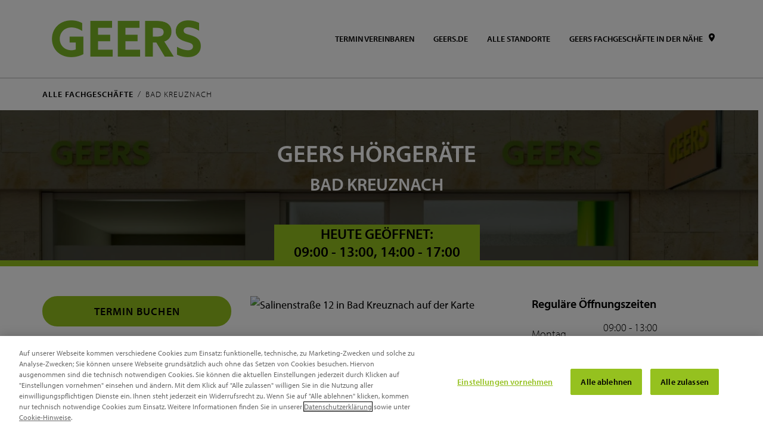

--- FILE ---
content_type: text/html; charset=utf-8
request_url: https://wave.outbrain.com/mtWavesBundler/handler/00212fccfa946efbb044aff51ecc45c50e
body_size: 1395
content:
(() => {
    var bundles = [['engagements', () => {
    var define = true; 
    !function(e,o){"object"==typeof exports&&"object"==typeof module?module.exports=o():"function"==typeof define&&define.amd?define([],o):"object"==typeof exports?exports.obBundle=o():(e.obBundle=e.obBundle||{},e.obBundle.engagement=o())}(self,()=>(()=>{"use strict";var t={d:(e,o)=>{for(var n in o)t.o(o,n)&&!t.o(e,n)&&Object.defineProperty(e,n,{enumerable:!0,get:o[n]})},o:(e,o)=>Object.prototype.hasOwnProperty.call(e,o),r:e=>{"undefined"!=typeof Symbol&&Symbol.toStringTag&&Object.defineProperty(e,Symbol.toStringTag,{value:"Module"}),Object.defineProperty(e,"__esModule",{value:!0})}},e={};t.r(e),t.d(e,{Engagements:()=>c,factory:()=>a});function o(){for(var e=[],o=0;o<arguments.length;o++)e[o]=arguments[o];n.push(e)}n=[],"undefined"!=typeof window&&window.document.addEventListener("keydown",function(e){if(e.ctrlKey&&e.shiftKey&&"L"===e.key)for(e.preventDefault();n.length;){var o=n.shift()||[];o.some(function(e){return"string"==typeof e&&e.includes("ERROR")})?console.log("%c"+o.join(" "),"color: red;"):console.log.apply(console,o)}}),o.bind(null,"oblog:shared:");(i=r=r||{}).ScrollDepth="OB Scroll Depth",i.ClickOnPage="OB Click On Page",i.TimeOnPage="OB Time On Page 30s",i.MouseMove="OB Mouse Move",d.prototype.bindScroll=function(){var e,o,n=!1,t=0,i=!1;document.addEventListener("scroll",function(){o=window.scrollY,n||(window.requestAnimationFrame(function(){i||(t=Math.max(t,o),e&&clearTimeout(e),e=setTimeout(function(){obApi("track",r.ScrollDepth,{value:t}),i=!0},500)),n=!1}),n=!0)})},d.prototype.bindTimeOnPage=function(){setTimeout(function(){obApi("track",r.TimeOnPage)},3e4)},d.prototype.bindClickOnPage=function(){document.addEventListener("mousedown",function e(){obApi("track",r.ClickOnPage),document.removeEventListener("mousedown",e,!0)},!0)},d.prototype.bindMouseMove=function(){document.addEventListener("mousemove",function e(){obApi("track",r.MouseMove),document.removeEventListener("mousemove",e,!0)},!0)},d.prototype.isLandingPage=function(){return-1<location.href.indexOf("dicbo")},d.prototype.execute=function(){try{this.bindScroll(),this.bindTimeOnPage(),this.bindClickOnPage(),this.bindMouseMove()}catch(e){o=e,n="engagements";void 0===t&&(t=2),Math.floor(100*Math.random())<=t&&(t={app:n,message:o.message,extra:{name:o.name,line:o.lineNumber||o.line,script:o.fileName||o.sourceURL||o.script,stack:o.stackTrace||o.stack}},t=Object.assign({marketerID:null===obApi||void 0===obApi?void 0:obApi.marketerId,referrer:window.document.referrer,location:window.document.location.href},t),t=encodeURIComponent(JSON.stringify(t,null,"\t")),"undefined"==typeof Image?console.log("dump to log: ".concat(t)):(new Image).src="//tr.outbrain.com/log?msg=AmplifyWaves:".concat(encodeURIComponent(t)))}var o,n,t};var n,r,i,c=d,a=function(){for(var e=0;e<arguments.length;e++)e,0;return new c};function d(){}return e})()),"undefined"!=typeof obBundle&&(new obBundle.engagement.Engagements).execute();
  }]];
    for (var i = 0; i < bundles.length; i++) {
      var bundle = bundles[i];
      bundle[1].call(window, bundle[2]);
    }
  })()

--- FILE ---
content_type: text/css
request_url: https://tags.srv.stackadapt.com/sa.css
body_size: -11
content:
:root {
    --sa-uid: '0-f4d31a60-d2c1-58d8-5aff-ec03d33e2f71';
}

--- FILE ---
content_type: application/javascript; charset=utf-8
request_url: https://mediaintelligence.de/trck/etms/eatms.js?campaign_id=212
body_size: 970
content:
function eaTmsReferrer() {
    this.getScript = function (source, callback) {
        var script = document.createElement('script');
        var prior = document.getElementsByTagName('script')[0];
        script.async = 1;
        prior.parentNode.insertBefore(script, prior);

        script.onload = script.onreadystatechange = function (_, isAbort) {
            if (isAbort || !script.readyState || /loaded|complete/.test(script.readyState)) {
                script.onload = script.onreadystatechange = null;
                script = undefined;

                if (!isAbort) {
                    if (callback) callback();
                }
            }
        };

        script.src = source;
    }
    this.run = function() {
        var etmsUrl = 'https://mediaintelligence.de/trck/etms/eatms.js?campaign_id=212&referrer=' + encodeURIComponent(window.location.href);
        eaTmsReferrer.getScript(etmsUrl);
    }
}

var eaTmsReferrer = new eaTmsReferrer();
eaTmsReferrer.run();

--- FILE ---
content_type: application/javascript; charset=utf-8
request_url: https://mediaintelligence.de/trck/etms/eatms.js?campaign_id=212&referrer=https%3A%2F%2Fstandorte.geers.de%2Fbad-kreuznach%2Fsalinenstrasse-12.html
body_size: 30688
content:
function eaTms() {
    var _this = this;
  
    this.server_referrer = 'https://standorte.geers.de/bad-kreuznach/salinenstrasse-12.html';
  
    this.criteria_js_referrer = '';
    this.subid_js_referrer = '';
    this.publisher_js_referrer = '';
    this.admedia_js_referrer = '';
    this.zone_js_referrer = '';
  
    this.criteria_server_referrer = '';
    this.subid_server_referrer = '';
    this.publisher_server_referrer = '';
    this.admedia_server_referrer = '';
    this.zone_server_referrer = '';
  
    this.session_id = '';
  
    this.rpc_url = '';
    if (this.rpc_url == '')
      this.rpc_url = '//mediaintelligence.de/trck/etms/rpc.json';
  
    this.triplet = '';
    this.triplet_cache = { };
    this.click_url = '';
  
    this.anychannel_id = '';
  
    this.seo_publisher_id = '';
    this.seo_project_id = '';
  
    this.referral_publisher_id = '';
    this.referral_project_id = '';
  
    this.is_seo = false;
    this.campaign_id = '212';
  
    this.touchpoint_url = '';
    this.conversiontracking_url = '';
  
    this.isDirectTypein = true;
  
    this.basketFreeze = localStorage.getItem('eamTrck_BasketFreeze');
    this.localTime = parseInt(new Date() / 1000);
  
    
    
  
    this.init = function () {
      if(typeof eaTmsDocumentReferrer !== 'undefined') {
          this.referrer = eaTmsDocumentReferrer;
      } else {
      this.referrer = document.referrer;
      }
      this.href = window.location.href;
      this.referrer_get = this.getParams(this.referrer);
      this.server_referrer_get = this.getParams(this.server_referrer);
      this.href_get = this.getParams(this.href);
  
      if (typeof (sessionStorage) !== 'undefined' && sessionStorage.s_eamSessionId && sessionStorage.s_eamSessionId.length == 24) {
        this.session_id = sessionStorage.s_eamSessionId;
      } else if (typeof localStorage !== 'undefined' && localStorage.getItem('ls_eamSessionId') && localStorage.getItem('ls_eamSessionId').length == 24) {
        this.session_id = localStorage.getItem('ls_eamSessionId');
      }
  
      if (typeof sessionStorage !== 'undefined') {
        sessionStorage.s_eamSessionId = this.session_id;
      }
  
      if (typeof localStorage !== 'undefined') {
        localStorage.setItem('ls_eamSessionId', this.session_id);
      }
    };
  
    this.getReferrer = function() {
      return this.referrer;
    }
  
    this.setReferrer = function(referrer) {
      this.referrer = referrer;
      this.referrer_get = this.getParams(this.referrer);
    }
  
    this.getCookie = function (cname) {
      var name = cname + "=";
      var ca = document.cookie.split(';');
      for (var i = 0; i < ca.length; i++) {
        var c = ca[i];
        while (c.charAt(0) == ' ') c = c.substring(1);
        if (c.indexOf(name) == 0) return c.substring(name.length, c.length);
      }
      return "";
    };
  
      this.insertAndExecute = function (id, text) {
          domelement = document.getElementById(id);
          domelement.innerHTML = text;
  
          var scripts = [];
          ret = domelement.childNodes;
  
          var ret = Array.prototype.slice.call(ret);
  
          for (var i = 0; i < ret.length; i++) {
              if (scripts && _this.nodeName(ret[i], "script")) {
                  var src = '';
                  if (typeof ret[i].src != 'undefined') {
                      var src = ret[i].src;
                  }
                  var javascript = ret[i].parentNode ? ret[i].parentNode.removeChild(ret[i]) : ret[i];
                  scripts.push({src: src, javascript: javascript});
  
              }
          }
  
          for (script in scripts) {
              _this.evalScript(scripts[script]);
          }
      }
  
      this.nodeName = function (elem, name) {
          return elem.nodeName && elem.nodeName.toUpperCase() === name.toUpperCase();
      }
  
      this.evalScript = function (domelem) {
          var elem = domelem.javascript;
          if (typeof elem == 'undefined') {
              return false;
          }
  
          data = ( elem.text || elem.textContent || elem.innerHTML || "" );
  
          var head = document.getElementsByTagName("head")[0] || document.documentElement,
              script = document.createElement("script");
          script.type = "text/javascript";
  
          script.appendChild(document.createTextNode(data));
          if (domelem.src != '') {
              script.src = domelem.src;
          }
          head.insertBefore(script, head.firstChild);
          head.removeChild(script);
  
          if (elem.parentNode) {
              elem.parentNode.removeChild(elem);
          }
      }
  
    this.getParams = function (addr) {
      var params = new Array();
      if (addr.indexOf('?') !== -1) {
        addr = addr.split('?')[1].split('&');
        for (var i = 0; i < addr.length; i++) {
          var item = addr[i].split('=');
          if (item[0])
            params[item[0]] = (item[1]) ? item[1] : "";
        }
      } else if (addr.indexOf('#') !== -1) {
        addr = addr.split('#')[1].split('&');
        for (var i = 0; i < addr.length; i++) {
          var item = addr[i].split('=');
          if (item[0])
            params[item[0]] = (item[1]) ? item[1] : "";
        }
      }
      return params;
    };
  
    this.runByJsReferrer = function () {
      if (typeof this.href_get[this.criteria_js_referrer] !== 'undefined') {
        this.tripletCriteria = this.href_get[this.criteria_js_referrer];
      } else {
        return false;
      }
  
      if (typeof this.referrer_get[this.subid_js_referrer] !== 'undefined') {
        this.subid = this.referrer_get[this.subid_js_referrer];
      } else if (typeof this.href_get[this.subid_js_referrer] !== 'undefined') {
        this.subid = this.href_get[this.subid_js_referrer];
      }
  
      if (typeof this.referrer_get[this.publisher_js_referrer] !== 'undefined') {
        this.publisher = this.referrer_get[this.publisher_js_referrer];
      } else if (typeof this.href_get[this.publisher_js_referrer] !== 'undefined') {
        this.publisher = this.href_get[this.publisher_js_referrer];
      }
  
      if (typeof this.referrer_get[this.admedia_js_referrer] !== 'undefined') {
        this.admedia = this.referrer_get[this.admedia_js_referrer];
      } else if (typeof this.href_get[this.admedia_js_referrer] !== 'undefined') {
        this.admedia = this.href_get[this.admedia_js_referrer];
      }
  
      if (typeof this.referrer_get[this.zone_js_referrer] !== 'undefined') {
        this.zone = this.referrer_get[this.zone_js_referrer];
      } else if (typeof this.href_get[this.zone_js_referrer] !== 'undefined') {
        this.zone = this.href_get[this.zone_js_referrer];
      }
  
      return true;
    };
  
    this.runByServerReferrer = function () {
      if (typeof this.server_referrer_get[this.criteria_server_referrer] !== 'undefined') {
        this.tripletCriteria = this.server_referrer_get[this.criteria_server_referrer];
      } else {
        return false;
      }
  
      if (typeof this.server_referrer_get[this.subid_server_referrer] !== 'undefined') {
        this.subid = this.server_referrer_get[this.subid_server_referrer];
      }
  
      if (typeof this.server_referrer_get[this.publisher_server_referrer] !== 'undefined') {
        this.publisher = this.server_referrer_get[this.publisher_server_referrer];
      }
  
      if (typeof this.server_referrer_get[this.admedia_server_referrer] !== 'undefined') {
        this.admedia = this.server_referrer_get[this.admedia_server_referrer];
      }
  
      if (typeof this.server_referrer_get[this.zone_server_referrer] !== 'undefined') {
        this.zone = this.server_referrer_get[this.zone_server_referrer];
      }
  
      return true;
    };
  
    this.registerClick = function (triplet, replaceQuestionmark) {
      if (this.click_url != '') {
        this.click_url = this.click_url.replace('{$triplet}', triplet);
        this.click_url = this.click_url.replace('{$ref}', encodeURIComponent(this.referrer));
        this.click_url = this.click_url.replace('{$session_id}', this.session_id);
  
        if (typeof this.subid !== 'undefined') {
          var subid_url = '&subid=' + encodeURIComponent(this.subid);
        } else {
          var subid_url = '';
        }
  
        if (typeof this.publisher !== 'undefined') {
          var publisher_url = '&publisher=' + this.publisher;
        } else {
          var publisher_url = '';
        }
  
        if (typeof this.admedia !== 'undefined') {
          var admedia_url = '&admedia=' + this.admedia;
        } else {
          var admedia_url = '';
        }
  
        if (typeof this.zone !== 'undefined') {
          var zone_url = '&zone=' + this.zone;
        } else {
          var zone_url = '';
        }
  
        var params = this.getParams(window.location.href);
        if (typeof this.session_id !== 'undefined' && this.session_id != '' && this.session_id.length == 24) {
          var trs_url = '&trs=' + this.session_id;
        } else if (typeof params['emid'] !== 'undefined' && params['emid'] != '' && params['emid'].length == 24) {
          var trs_url = '&trs=' + params['emid'];
        } else {
          var trs_url = '';
        }
  
        if (typeof this.server_referrer !== 'undefined' && this.server_referrer != '') {
          var referrer_url = '&ref=' + encodeURIComponent(this.server_referrer);
        } else {
          var referrer_url = '';
        }
  
        if (typeof replaceQuestionmark !== 'undefined' && replaceQuestionmark == true) {
          var nth = 0;
          var url = this.click_url.replace(/\?/g, function (match, i, original) {
            nth++;
            return (nth === 2) ? "&" : match;
          });
          this.getScript(url + subid_url + publisher_url + admedia_url + trs_url + referrer_url + zone_url);
        } else {
          this.getScript(this.click_url + subid_url + publisher_url + admedia_url + trs_url + referrer_url + zone_url);
        }
      }
    }
  
    this.registerTouchpoint = function () {
      if (this.touchpoint_url != '') {
        this.touchpoint_url = this.touchpoint_url.replace('{$referrer}', encodeURIComponent(this.referrer));
        this.touchpoint_url = this.touchpoint_url.replace('{$session_id}', this.session_id);
        this.getScript(this.touchpoint_url);
      }
    }
  
    this.getScript = function (source, callback) {
      var script = document.createElement('script');
      var prior = document.getElementsByTagName('script')[0];
      script.async = 1;
      prior.parentNode.insertBefore(script, prior);
  
      script.onload = script.onreadystatechange = function (_, isAbort) {
        if (isAbort || !script.readyState || /loaded|complete/.test(script.readyState)) {
          script.onload = script.onreadystatechange = null;
          script = undefined;
  
          if (!isAbort) {
            if (callback) callback();
          }
        }
      };
  
      script.src = source;
    }
  
    this.serialize = function (obj, prefix) {
      var str = [];
      for (var p in obj) {
        if (obj.hasOwnProperty(p)) {
          var k = prefix ? prefix + "[" + p + "]" : p, v = obj[p];
          str.push(typeof v == "object" ?
            this.serialize(v, k) :
            encodeURIComponent(k) + "=" + encodeURIComponent(v));
        }
      }
      return str.join("&");
    }
  
    this.getJSON = function (path, data, success, error) {
      var xhr = new XMLHttpRequest();
      path = path + '?' + this.serialize(data);
      xhr.onreadystatechange = function () {
        if (xhr.readyState === XMLHttpRequest.DONE) {
          if (xhr.status === 200) {
            if (success)
              success(JSON.parse(xhr.responseText));
          } else {
            if (error)
              error(xhr);
          }
        }
      };
      xhr.open("GET", path, true);
      xhr.send();
    }
  
    this.getTriplet = function () {
      if (typeof this.tripletCriteria !== 'undefined') {
        var cache_criteria = this.tripletCriteria.trim().replace(' ', '');
        if (typeof this.triplet_cache[cache_criteria] != 'undefined') {
          this.registerClick(this.triplet_cache[cache_criteria]);
        } else {
          var tripletData = {
            triplet: this.tripletCriteria              
          };
  
          if(typeof this.publisher !== 'undefined' && this.publisher !== '') {
            tripletData.publisher = this.publisher;
          }
          
          this.getJSON(
            this.rpc_url,
            {
              function: 'getTriplet',
              data: tripletData
            },
            function (data) {
              eaTms.registerClick(data.triplet);
            }
          );
        }
      } else if (this.getCookie('trs') != '') {
        this.registerTouchpoint();
      }
    };
  
    this.runTracking = function () {
      if (this.conversiontracking_url != '') {
        var params = this.getParams(window.location.href);
        if (typeof basketOrderUUID != 'undefined' && basketOrderUUID != 'undefined' && basketOrderUUID != '') {
          this.conversiontracking_url = this.conversiontracking_url.replace('{$token}', basketOrderUUID);
          this.conversiontracking_url = this.conversiontracking_url.replace('{$ref}', encodeURIComponent(window.location.href));
          this.getScript(this.conversiontracking_url);
        } else if (typeof params['pagetype'] != 'undefined' && params['pagetype'] == 'checkout_step_thanks' && params['OrderID'] != '') {
          this.conversiontracking_url = this.conversiontracking_url.replace('{$token}', params['OrderID']);
          this.conversiontracking_url = this.conversiontracking_url.replace('{$ref}', encodeURIComponent(window.location.href));
          this.getScript(this.conversiontracking_url);
        } else if (typeof params['OrderID'] != 'undefined' && params['OrderID'] != '') {
          var source = $('head').html();
          var token = source.slice(source.search('basketOrderUUID'), source.indexOf(';', source.search('basketOrderUUID'))).split('="')[1].replace('"', '').trim();
          this.conversiontracking_url = this.conversiontracking_url.replace('{$token}', token);
          this.conversiontracking_url = this.conversiontracking_url.replace('{$ref}', encodeURIComponent(window.location.href));
          this.getScript(this.conversiontracking_url);
        }
      }
    };
  
    this.registerTrackingByReferrer = function (referrer) {
      this.getJSON(
        this.rpc_url,
        {
          function: 'getTripletByReferrer',
          data: {
            referrer: referrer
          }
        },
        function (data) {
          eaTms.registerClick(data.triplet);
        }
      );
    };
  
    this.isSearchReferrer = function (referrer) {
      return referrer.match(/^(https|http):\/\/www\.google\./g)
        || referrer.match(/^(http|https):\/\/www\.bing\./g)
        || referrer.match(/^(http|https):\/\/www\.yahoo\./g)
        || referrer.match(/^(http|https):\/\/www\.ecosia\./g)
        || referrer.match(/^(http|https):\/\/www\.baidu\./g)
        || referrer.match(/^(http|https):\/\/www\.duckduckgo\./g)
        || referrer.match(/^(http|https):\/\/www\.yandex\./g)
        || referrer.match(/^(http|https):\/\/www\.fireball\./g)
        || referrer.match(/^(http|https):\/\/www\.web\./g)
        || referrer.match(/^(http|https):\/\/www\.metager\./g)
        ;
    };
  
    this.runByDirectTypeIn = function () {
      eaTms.registerClick('?campaign_id=' + this.campaign_id + '&project_id=' + this.anychannel_id + '&admedia_alias=default&clicktype=first_click&noredir=js&timestamp=' + Date.now() + '&subid=' + encodeURIComponent(this.referrer), true);
    };
  
    this.runByReferral = function () {
      if(typeof this.server_referrer !== 'undefined' && this.server_referrer !== '') {
        var serverReferrer = new URL(this.server_referrer).hostname.split(".").slice(-2)[0];
      } else {
        var serverReferrer = '';
      }
      if (typeof this.referrer !== 'undefined' && this.referral_publisher_id > 0 && this.referrer !== '') {
        var jsReferrer = new URL(this.referrer).hostname.split(".").slice(-2)[0];      
        var projectAlias = new URL(this.referrer).hostname.split(".").slice(-2).join('.');      
        if (serverReferrer !== jsReferrer) {
          eaTms.registerClick('?campaign_id=' + this.campaign_id + '&publisher_id=' + this.referral_publisher_id + '&project_alias=' + projectAlias + '&admedia_alias=default&clicktype=referral_click&noredir=js&timestamp=' + Date.now(), true);
        }
      } else if (typeof this.referrer !== 'undefined' && this.referrer !== '' && this.referral_project_id > 0) {
        var jsReferrer = new URL(this.referrer).hostname.split(".").slice(-2)[0];      
        if (serverReferrer !== jsReferrer) {
          eaTms.registerClick('?campaign_id=' + this.campaign_id + '&project_id=' + this.referral_project_id + '&admedia_alias=default&subid=' + encodeURIComponent(this.referrer) + '&clicktype=referral_click&noredir=js&timestamp=' + Date.now(), true);
        }
      } 
    }
  
    this.runBySEO = function () {
      // run by seo and publisher id
      if (this.seo_publisher_id > 0 && this.isSearchReferrer(this.referrer)) {
        var seoURL = new URL(this.referrer).hostname.split(".").slice(-2).join(".");
        eaTms.registerClick('?campaign_id=' + this.campaign_id + '&publisher_id=' + this.seo_publisher_id + '&project_alias=' + seoURL + '&admedia_alias=default&clicktype=seo_click&noredir=js&timestamp=' + Date.now() + '&subid=' + encodeURIComponent(this.referrer), true);
        return true;
      }
  
      // run by seo and project id
      if (this.seo_project_id > 0 && this.isSearchReferrer(this.referrer)) {
        this.is_seo = true;
        eaTms.registerClick('?campaign_id=' + this.campaign_id + '&project_id=' + this.seo_project_id + '&admedia_alias=default&clicktype=seo_click&noredir=js&timestamp=' + Date.now() + '&subid=' + encodeURIComponent(this.referrer), true);
        return true;
      }
      return false;
    };
  
    this.run = function () {
      if (typeof this.basketFreeze == null || this.localTime > this.basketFreeze) {
        if (this.criteria_js_referrer != '') {
          if (this.runByJsReferrer() == false) {
            if (this.runBySEO() == false) {
              this.runByReferral();
            }
  
            if (this.isDirectTypein)
              this.runByDirectTypeIn();
          }
        }
  
        if (this.criteria_server_referrer != '') {
          if (this.runByServerReferrer() == false) {
            this.runBySEO();
            if (this.session_id == '')
              this.runByDirectTypeIn();
          }
        }
  
        this.triplet = this.getTriplet();
        this.runTracking();
      }
    };
  
    this.reRun = function () {
      if (this.criteria_js_referrer != '') {
        this.runByJsReferrer();
      }
      this.triplet = this.getTriplet();
      this.runTracking();
    };
  
    this.reloadTags = function (options) {
      if (options.consent == true) {
        var url = '//mediaintelligence.de/trck/etms/eatms.js?campaign_id=212&referrer=https%3A%2F%2Fstandorte.geers.de%2Fbad-kreuznach%2Fsalinenstrasse-12.html';
        url = url.replace('&disable_tags=true', '');
        url = url.replace('?disable_tags=true', '');
        this.getScript(url);
      }
    };
  }
  
  var eaTmsTriggers = {
    addListenOn(listenerObject, executeFunction, trigger = 'click') {
      if (typeof(listenerObject) === 'object' && typeof(listenerObject.addEventListener) === 'function') {
        listenerObject.addEventListener(trigger, executeFunction);
      }
    },
    delListenOn(listenerObject, executeFunction, trigger = 'click') {
      if (typeof(listenerObject) === 'object' && typeof(listenerObject.addEventListener) === 'function') {
        listenerObject.removeEventListener(trigger, executeFunction);
      }
    }
  }
  
  function eaConvSys() {
    this.etrack_url = '//mediaintelligence.de/trck/etrack/';
    this.init = function () {
  
    };
  
    this.serializeObj = function (obj) {
      var str = '';
      for (var key in obj) {
        if (str != "") {
          str += "&";
        }
        str += key + "=" + encodeURIComponent(obj[key]);
      }
      return str;
    };
  
    this.addConversion = function (data) {
      var url = this.etrack_url + '?' + this.serializeObj(data);
  
      eaTms.getScript(url, function () {
      });
    };
  }
  
  
  if (typeof eaTms == 'function') {
    var eaTms = new eaTms();
    eaTms.init();
    eaTms.run();
  }
  
  if (typeof eaConvSys == 'function') {
    var eaConvSys = new eaConvSys();
    eaConvSys.init();
  }
  
  (function () {
    var getKey = 'emid'
    var storageKey = 'emid'
    var getValue = getParameterByName(getKey)
    if (getValue) {
      window.localStorage.setItem(storageKey, getValue)
    }
    function getParameterByName(e, n) { n || (n = window.location.href), e = e.replace(/[\[\]]/g, "\\$&"); var r = new RegExp("[?&]" + e + "(=([^&#]*)|&|#|$)").exec(n); return r ? r[2] ? decodeURIComponent(r[2].replace(/\+/g, " ")) : "" : null }
  })();
  
  (function () {
    var getKey = 'minid';
    var storageKey = 'minid';
  
    var emidCookieExpirationDays = 60;
    var emidCookieKey = 'minid';
    var emidCookieDomain = 'Subdomain';
  
    var re = /\.([^\.]+?)\.([^\.]+?)$/;
    var emidCookieDomain = re.exec(location.hostname);
  
    if (emidCookieDomain != null) {
      emidCookieDomain = emidCookieDomain[0];
    } else {
      var re = /\.([^\.]+?)$/;
      var emidCookieDomain = re.exec(location.hostname);
      if (emidCookieDomain != null)
        emidCookieDomain = emidCookieDomain[0];
    }
  
    var getValue = getParameterByName(getKey);
    if (getValue) {
      window.localStorage.setItem(storageKey, getValue);
      setEmidCookie(emidCookieKey, getValue, emidCookieExpirationDays, emidCookieDomain);
    }
  
    function setEmidCookie(cname, cvalue, exdays, cdomain) {
      var d = new Date();
      d.setTime(d.getTime() + (exdays * 24 * 60 * 60 * 1000));
      var expires = "Expires=" + d.toUTCString();
      document.cookie = cname + "=" + cvalue + ";" + expires + ";Path=/;SameSite=none;Domain=" + cdomain + ";Secure";
    }
  
    function getParameterByName(e, n) { n || (n = window.location.href), e = e.replace(/[[]]/g, "\$&"); var r = new RegExp("[?&]" + e + "(=([^&#]*)|&|#|$)").exec(n); return r ? r[2] ? decodeURIComponent(r[2].replace(/\+/g, " ")) : "" : null }
  })();
  
  (function () {
    var getKey = 'emid';
    var storageKey = 'emid';
  
    var emidCookieExpirationDays = 60;
    var emidCookieKey = 'emid';
    var emidCookieDomain = 'Subdomain';
  
    var re = /\.([^\.]+?)\.([^\.]+?)$/;
    var emidCookieDomain = re.exec(location.hostname);
  
    if (emidCookieDomain != null) {
      emidCookieDomain = emidCookieDomain[0];
    } else {
      var re = /\.([^\.]+?)$/;
      var emidCookieDomain = re.exec(location.hostname);
      if (emidCookieDomain != null)
        emidCookieDomain = emidCookieDomain[0];
    }
  
    var getValue = getParameterByName(getKey);
    if (getValue) {
      window.localStorage.setItem(storageKey, getValue);
      setEmidCookie(emidCookieKey, getValue, emidCookieExpirationDays, emidCookieDomain);
    }
  
    function setEmidCookie(cname, cvalue, exdays, cdomain) {
      var d = new Date();
      d.setTime(d.getTime() + (exdays * 24 * 60 * 60 * 1000));
      var expires = "Expires=" + d.toUTCString();
      document.cookie = cname + "=" + cvalue + ";" + expires + ";Path=/;SameSite=none;Domain=" + cdomain + ";Secure";
    }
  
    function getParameterByName(e, n) { n || (n = window.location.href), e = e.replace(/[[]]/g, "\$&"); var r = new RegExp("[?&]" + e + "(=([^&#]*)|&|#|$)").exec(n); return r ? r[2] ? decodeURIComponent(r[2].replace(/\+/g, " ")) : "" : null }
  })();
  
  (function () {
    const urlParams = new URLSearchParams(window.location.search);
    const source = urlParams.get('utm_source');
    const medium = urlParams.get('utm_medium');
    if (source || medium) {
      const cookieValue = source + '||' + medium;
      document.cookie = 'utm_source_medium=' + encodeURIComponent(cookieValue) + '; path=/; samesite=none; max-age=2592000; secure'; 
    }
  })();
var eaTmsDocumentBodyReady = typeof document.getElementsByTagName('body')[0] != 'undefined';!function(){var e=window.DomReady={},t=navigator.userAgent.toLowerCase(),o={version:(t.match(/.+(?:rv|it|ra|ie)[\/: ]([\d.]+)/)||[])[1],safari:/webkit/.test(t),opera:/opera/.test(t),msie:/msie/.test(t)&&!/opera/.test(t),mozilla:/mozilla/.test(t)&&!/(compatible|webkit)/.test(t)},n=!1,i=!1,a=[];function d(){if(!i&&(i=!0,a)){for(var e=0;e<a.length;e++)a[e].call(window,[]);a=[]}}function l(){if(!n){var e,t,a;if(n=!0,document.addEventListener&&!o.opera&&document.addEventListener("DOMContentLoaded",d,!1),o.msie&&window==top&&function(){if(!i){try{document.documentElement.doScroll("left")}catch(e){return void setTimeout(arguments.callee,0)}d()}}(),o.opera&&document.addEventListener("DOMContentLoaded",function(){if(!i){for(var e=0;e<document.styleSheets.length;e++)if(document.styleSheets[e].disabled)return void setTimeout(arguments.callee,0);d()}},!1),o.safari)!function(){if(!i)if("loaded"==document.readyState||"complete"==document.readyState){if(void 0===e){for(var t=document.getElementsByTagName("link"),o=0;o<t.length;o++)"stylesheet"==t[o].getAttribute("rel")&&e++;var n=document.getElementsByTagName("style");e+=n.length}document.styleSheets.length==e?d():setTimeout(arguments.callee,0)}else setTimeout(arguments.callee,0)}();t=d,a=window.onload,"function"!=typeof window.onload?window.onload=t:window.onload=function(){a&&a(),t()}}}e.ready=function(e,t){l(),i?e.call(window,[]):a.push(function(){return e.call(window,[])})},l()}();

function eaTmsLib() {
    var _this = this;
    this.insertAndExecute = function (id, text) {
        domelement = document.getElementById(id);
        domelement.innerHTML = text;

        var scripts = [];
        ret = domelement.childNodes;

        var ret = Array.prototype.slice.call(ret);

        for (var i = 0; i < ret.length; i++) {
            if (scripts && _this.nodeName(ret[i], "script")) {
                var src = '';
                if (typeof ret[i].src != 'undefined') {
                    var src = ret[i].src;
                }
                var javascript = ret[i].parentNode ? ret[i].parentNode.removeChild(ret[i]) : ret[i];
                scripts.push({src: src, javascript: javascript});

            }
        }

        for (script in scripts) {
            _this.evalScript(scripts[script]);
        }
    }

    this.nodeName = function (elem, name) {
        return elem.nodeName && elem.nodeName.toUpperCase() === name.toUpperCase();
    }

    this.evalScript = function (domelem) {
        var elem = domelem.javascript;
        if (typeof elem == 'undefined') {
            return false;
        }

        data = ( elem.text || elem.textContent || elem.innerHTML || "" );

        var head = document.getElementsByTagName("head")[0] || document.documentElement,
            script = document.createElement("script");
        script.type = "text/javascript";

        script.appendChild(document.createTextNode(data));
        if (domelem.src != '') {
            script.src = domelem.src;
        }
        head.insertBefore(script, head.firstChild);
        head.removeChild(script);

        if (elem.parentNode) {
            elem.parentNode.removeChild(elem);
        }
    }
}

var eaTmsStore = {
    localStoreSupport: function () {
        try {
            return 'localStorage' in window && window['localStorage'] !== null;
        } catch (e) {
            return false;
        }
    },
    set: function (name, value, days) {
        value = JSON.stringify(value);
        if (days) {
            var date = new Date();
            date.setTime(date.getTime() + (days * 24 * 60 * 60 * 1000));
            var expires = "; expires=" + date.toGMTString();
        }
        else {
            var expires = "";
        }
        if (this.localStoreSupport()) {
            localStorage.setItem(name, value);
        }
        else {
            document.cookie = name + "=" + value + expires + "; path=/";
        }
    },
    get: function (name) {
        if (this.localStoreSupport()) {
            ret = localStorage.getItem(name);
            ret = JSON.parse(ret);
            //console.log(typeof ret);
            switch (ret) {
                case 'true':
                    return true;
                case 'false':
                    return false;
                default:
                    return ret;
            }
        }
        else {
            var nameEQ = name + "=";
            var ca = document.cookie.split(';');
            for (var i = 0; i < ca.length; i++) {
                var c = ca[i];
                while (c.charAt(0) == ' ') c = c.substring(1, c.length);
                if (c.indexOf(nameEQ) == 0) {
                    ret = c.substring(nameEQ.length, c.length);
                    ret = JSON.parse(ret);
                    switch (ret) {
                        case 'true':
                            return true;
                        case 'false':
                            return false;
                        default:
                            return ret;
                    }
                }
            }
            return null;
        }
    },
    del: function (name) {
        if (this.localStoreSupport()) {
            localStorage.removeItem(name);
        }
        else {
            this.set(name, "", -1);
        }
    }
}
if (typeof eaTms == 'object') {
    var eaTmsLib = eaTms;
} else if (typeof eaTmsLib != 'object') {
    var eaTmsLib = new eaTmsLib();
}

var eaTmsTagFunction6971ca6a8f398 = function() {
	try {      if(typeof window.eaTmsFired6971ca6a8f398 === 'undefined') {          window.eaTmsFired6971ca6a8f398 = true;		    var eaTrckElement6971ca6a8f398 = document.createElement('div');
		    eaTrckElement6971ca6a8f398.setAttribute('id', 'eaTrckElement6971ca6a8f398');
		    document.getElementsByTagName('body')[0].appendChild(eaTrckElement6971ca6a8f398);
		    eaTmsLib.insertAndExecute('eaTrckElement6971ca6a8f398', '<!-- START_JS 224 --> <script src="https://ap.taol-srv.net/trck/etms/eatms.js?campaign_id=10003&static=1" /> <!-- END_JS 224 --> ');
      }	} catch(err) {			}};if(eaTmsDocumentBodyReady == true) { eaTmsTagFunction6971ca6a8f398(); } else { DomReady.ready(eaTmsTagFunction6971ca6a8f398); }